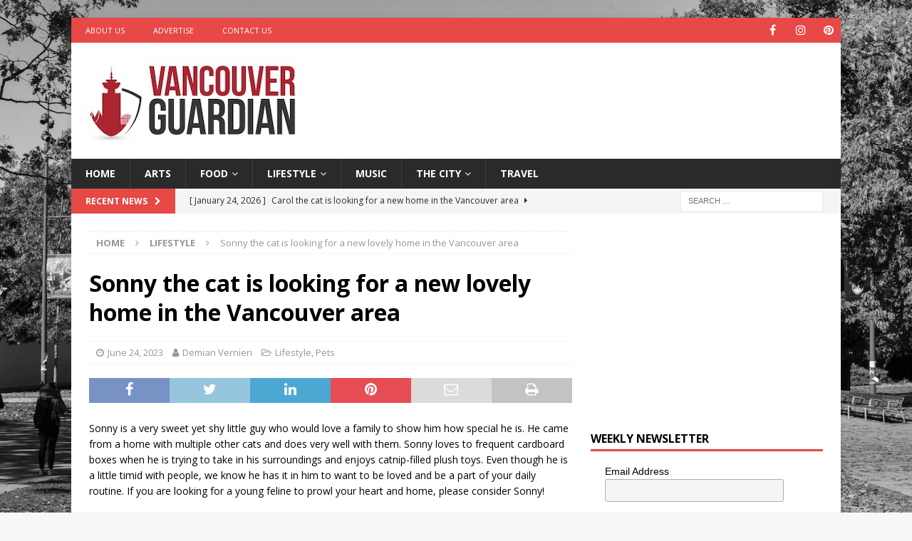

--- FILE ---
content_type: text/html; charset=UTF-8
request_url: https://vancouverguardian.com/vancouver-cat-sonny/
body_size: 89807
content:
<!DOCTYPE html>
<html class="no-js mh-one-sb" lang="en">
<head>
<meta charset="UTF-8">
<meta name="viewport" content="width=device-width, initial-scale=1.0">
<link rel="profile" href="https://gmpg.org/xfn/11" />
<meta name='robots' content='index, follow, max-image-preview:large, max-snippet:-1, max-video-preview:-1' />

	<!-- This site is optimized with the Yoast SEO plugin v26.7 - https://yoast.com/wordpress/plugins/seo/ -->
	<title>Sonny the cat is looking for a lovely home in the Vancouver area</title>
	<meta name="description" content="Sonny is a very sweet yet shy little guy who would love a family to show him how special he is. He does very well with other cats." />
	<link rel="canonical" href="https://vancouverguardian.com/vancouver-cat-sonny/" />
	<meta property="og:locale" content="en_US" />
	<meta property="og:type" content="article" />
	<meta property="og:title" content="Sonny the cat is looking for a lovely home in the Vancouver area" />
	<meta property="og:description" content="Sonny is a very sweet yet shy little guy who would love a family to show him how special he is. He does very well with other cats." />
	<meta property="og:url" content="https://vancouverguardian.com/vancouver-cat-sonny/" />
	<meta property="og:site_name" content="Vancouver Guardian" />
	<meta property="article:published_time" content="2023-06-24T03:33:34+00:00" />
	<meta property="og:image" content="https://vancouverguardian.com/wp-content/uploads/2023/06/3811.jpeg" />
	<meta property="og:image:width" content="678" />
	<meta property="og:image:height" content="381" />
	<meta property="og:image:type" content="image/jpeg" />
	<meta name="author" content="Demian Vernieri" />
	<meta name="twitter:card" content="summary_large_image" />
	<meta name="twitter:label1" content="Written by" />
	<meta name="twitter:data1" content="Demian Vernieri" />
	<meta name="twitter:label2" content="Est. reading time" />
	<meta name="twitter:data2" content="2 minutes" />
	<script type="application/ld+json" class="yoast-schema-graph">{"@context":"https://schema.org","@graph":[{"@type":"Article","@id":"https://vancouverguardian.com/vancouver-cat-sonny/#article","isPartOf":{"@id":"https://vancouverguardian.com/vancouver-cat-sonny/"},"author":{"name":"Demian Vernieri","@id":"https://vancouverguardian.com/#/schema/person/f719362bf3bba8ba207333bf470c7b59"},"headline":"Sonny the cat is looking for a new lovely home in the Vancouver area","datePublished":"2023-06-24T03:33:34+00:00","mainEntityOfPage":{"@id":"https://vancouverguardian.com/vancouver-cat-sonny/"},"wordCount":224,"publisher":{"@id":"https://vancouverguardian.com/#organization"},"image":{"@id":"https://vancouverguardian.com/vancouver-cat-sonny/#primaryimage"},"thumbnailUrl":"https://vancouverguardian.com/wp-content/uploads/2023/06/3811.jpeg","keywords":["adopt a cat","adopt a pet","Cat","pet","Sonny"],"articleSection":["Lifestyle","Pets"],"inLanguage":"en"},{"@type":"WebPage","@id":"https://vancouverguardian.com/vancouver-cat-sonny/","url":"https://vancouverguardian.com/vancouver-cat-sonny/","name":"Sonny the cat is looking for a lovely home in the Vancouver area","isPartOf":{"@id":"https://vancouverguardian.com/#website"},"primaryImageOfPage":{"@id":"https://vancouverguardian.com/vancouver-cat-sonny/#primaryimage"},"image":{"@id":"https://vancouverguardian.com/vancouver-cat-sonny/#primaryimage"},"thumbnailUrl":"https://vancouverguardian.com/wp-content/uploads/2023/06/3811.jpeg","datePublished":"2023-06-24T03:33:34+00:00","description":"Sonny is a very sweet yet shy little guy who would love a family to show him how special he is. He does very well with other cats.","breadcrumb":{"@id":"https://vancouverguardian.com/vancouver-cat-sonny/#breadcrumb"},"inLanguage":"en","potentialAction":[{"@type":"ReadAction","target":["https://vancouverguardian.com/vancouver-cat-sonny/"]}]},{"@type":"ImageObject","inLanguage":"en","@id":"https://vancouverguardian.com/vancouver-cat-sonny/#primaryimage","url":"https://vancouverguardian.com/wp-content/uploads/2023/06/3811.jpeg","contentUrl":"https://vancouverguardian.com/wp-content/uploads/2023/06/3811.jpeg","width":678,"height":381,"caption":"Sonny"},{"@type":"BreadcrumbList","@id":"https://vancouverguardian.com/vancouver-cat-sonny/#breadcrumb","itemListElement":[{"@type":"ListItem","position":1,"name":"Home","item":"https://vancouverguardian.com/"},{"@type":"ListItem","position":2,"name":"Archive","item":"https://vancouverguardian.com/archive/"},{"@type":"ListItem","position":3,"name":"Sonny the cat is looking for a new lovely home in the Vancouver area"}]},{"@type":"WebSite","@id":"https://vancouverguardian.com/#website","url":"https://vancouverguardian.com/","name":"Vancouver Guardian","description":"Arts, Culture and Lifestyle from Vancouver","publisher":{"@id":"https://vancouverguardian.com/#organization"},"potentialAction":[{"@type":"SearchAction","target":{"@type":"EntryPoint","urlTemplate":"https://vancouverguardian.com/?s={search_term_string}"},"query-input":{"@type":"PropertyValueSpecification","valueRequired":true,"valueName":"search_term_string"}}],"inLanguage":"en"},{"@type":"Organization","@id":"https://vancouverguardian.com/#organization","name":"Vancouver Guardian","url":"https://vancouverguardian.com/","logo":{"@type":"ImageObject","inLanguage":"en","@id":"https://vancouverguardian.com/#/schema/logo/image/","url":"https://vancouverguardian.com/wp-content/uploads/2021/06/VancouverGuardian_Logo_FINAL-copy.jpg","contentUrl":"https://vancouverguardian.com/wp-content/uploads/2021/06/VancouverGuardian_Logo_FINAL-copy.jpg","width":300,"height":123,"caption":"Vancouver Guardian"},"image":{"@id":"https://vancouverguardian.com/#/schema/logo/image/"}},{"@type":"Person","@id":"https://vancouverguardian.com/#/schema/person/f719362bf3bba8ba207333bf470c7b59","name":"Demian Vernieri","image":{"@type":"ImageObject","inLanguage":"en","@id":"https://vancouverguardian.com/#/schema/person/image/","url":"https://vancouverguardian.com/wp-content/uploads/2022/12/IMG-20221202-WA0051.jpg","contentUrl":"https://vancouverguardian.com/wp-content/uploads/2022/12/IMG-20221202-WA0051.jpg","caption":"Demian Vernieri"},"description":"Fistle Media - Managing Editor Demian manages our writers and makes sure our content schedule stays in tact. He ensures our guidelines are met and relays information between our teams to help things run smoothly.","sameAs":["https://instagram.com/demian.guardian","www.linkedin.com/in/demian-vernieri"],"url":"https://vancouverguardian.com/author/demian-vernieri/"}]}</script>
	<!-- / Yoast SEO plugin. -->


<link rel='dns-prefetch' href='//fonts.googleapis.com' />
<link rel="alternate" type="application/rss+xml" title="Vancouver Guardian &raquo; Feed" href="https://vancouverguardian.com/feed/" />
<link rel="alternate" title="oEmbed (JSON)" type="application/json+oembed" href="https://vancouverguardian.com/wp-json/oembed/1.0/embed?url=https%3A%2F%2Fvancouverguardian.com%2Fvancouver-cat-sonny%2F" />
<link rel="alternate" title="oEmbed (XML)" type="text/xml+oembed" href="https://vancouverguardian.com/wp-json/oembed/1.0/embed?url=https%3A%2F%2Fvancouverguardian.com%2Fvancouver-cat-sonny%2F&#038;format=xml" />
<style id='wp-img-auto-sizes-contain-inline-css' type='text/css'>
img:is([sizes=auto i],[sizes^="auto," i]){contain-intrinsic-size:3000px 1500px}
/*# sourceURL=wp-img-auto-sizes-contain-inline-css */
</style>
<style id='wp-emoji-styles-inline-css' type='text/css'>

	img.wp-smiley, img.emoji {
		display: inline !important;
		border: none !important;
		box-shadow: none !important;
		height: 1em !important;
		width: 1em !important;
		margin: 0 0.07em !important;
		vertical-align: -0.1em !important;
		background: none !important;
		padding: 0 !important;
	}
/*# sourceURL=wp-emoji-styles-inline-css */
</style>
<style id='wp-block-library-inline-css' type='text/css'>
:root{--wp-block-synced-color:#7a00df;--wp-block-synced-color--rgb:122,0,223;--wp-bound-block-color:var(--wp-block-synced-color);--wp-editor-canvas-background:#ddd;--wp-admin-theme-color:#007cba;--wp-admin-theme-color--rgb:0,124,186;--wp-admin-theme-color-darker-10:#006ba1;--wp-admin-theme-color-darker-10--rgb:0,107,160.5;--wp-admin-theme-color-darker-20:#005a87;--wp-admin-theme-color-darker-20--rgb:0,90,135;--wp-admin-border-width-focus:2px}@media (min-resolution:192dpi){:root{--wp-admin-border-width-focus:1.5px}}.wp-element-button{cursor:pointer}:root .has-very-light-gray-background-color{background-color:#eee}:root .has-very-dark-gray-background-color{background-color:#313131}:root .has-very-light-gray-color{color:#eee}:root .has-very-dark-gray-color{color:#313131}:root .has-vivid-green-cyan-to-vivid-cyan-blue-gradient-background{background:linear-gradient(135deg,#00d084,#0693e3)}:root .has-purple-crush-gradient-background{background:linear-gradient(135deg,#34e2e4,#4721fb 50%,#ab1dfe)}:root .has-hazy-dawn-gradient-background{background:linear-gradient(135deg,#faaca8,#dad0ec)}:root .has-subdued-olive-gradient-background{background:linear-gradient(135deg,#fafae1,#67a671)}:root .has-atomic-cream-gradient-background{background:linear-gradient(135deg,#fdd79a,#004a59)}:root .has-nightshade-gradient-background{background:linear-gradient(135deg,#330968,#31cdcf)}:root .has-midnight-gradient-background{background:linear-gradient(135deg,#020381,#2874fc)}:root{--wp--preset--font-size--normal:16px;--wp--preset--font-size--huge:42px}.has-regular-font-size{font-size:1em}.has-larger-font-size{font-size:2.625em}.has-normal-font-size{font-size:var(--wp--preset--font-size--normal)}.has-huge-font-size{font-size:var(--wp--preset--font-size--huge)}.has-text-align-center{text-align:center}.has-text-align-left{text-align:left}.has-text-align-right{text-align:right}.has-fit-text{white-space:nowrap!important}#end-resizable-editor-section{display:none}.aligncenter{clear:both}.items-justified-left{justify-content:flex-start}.items-justified-center{justify-content:center}.items-justified-right{justify-content:flex-end}.items-justified-space-between{justify-content:space-between}.screen-reader-text{border:0;clip-path:inset(50%);height:1px;margin:-1px;overflow:hidden;padding:0;position:absolute;width:1px;word-wrap:normal!important}.screen-reader-text:focus{background-color:#ddd;clip-path:none;color:#444;display:block;font-size:1em;height:auto;left:5px;line-height:normal;padding:15px 23px 14px;text-decoration:none;top:5px;width:auto;z-index:100000}html :where(.has-border-color){border-style:solid}html :where([style*=border-top-color]){border-top-style:solid}html :where([style*=border-right-color]){border-right-style:solid}html :where([style*=border-bottom-color]){border-bottom-style:solid}html :where([style*=border-left-color]){border-left-style:solid}html :where([style*=border-width]){border-style:solid}html :where([style*=border-top-width]){border-top-style:solid}html :where([style*=border-right-width]){border-right-style:solid}html :where([style*=border-bottom-width]){border-bottom-style:solid}html :where([style*=border-left-width]){border-left-style:solid}html :where(img[class*=wp-image-]){height:auto;max-width:100%}:where(figure){margin:0 0 1em}html :where(.is-position-sticky){--wp-admin--admin-bar--position-offset:var(--wp-admin--admin-bar--height,0px)}@media screen and (max-width:600px){html :where(.is-position-sticky){--wp-admin--admin-bar--position-offset:0px}}

/*# sourceURL=wp-block-library-inline-css */
</style><style id='global-styles-inline-css' type='text/css'>
:root{--wp--preset--aspect-ratio--square: 1;--wp--preset--aspect-ratio--4-3: 4/3;--wp--preset--aspect-ratio--3-4: 3/4;--wp--preset--aspect-ratio--3-2: 3/2;--wp--preset--aspect-ratio--2-3: 2/3;--wp--preset--aspect-ratio--16-9: 16/9;--wp--preset--aspect-ratio--9-16: 9/16;--wp--preset--color--black: #000000;--wp--preset--color--cyan-bluish-gray: #abb8c3;--wp--preset--color--white: #ffffff;--wp--preset--color--pale-pink: #f78da7;--wp--preset--color--vivid-red: #cf2e2e;--wp--preset--color--luminous-vivid-orange: #ff6900;--wp--preset--color--luminous-vivid-amber: #fcb900;--wp--preset--color--light-green-cyan: #7bdcb5;--wp--preset--color--vivid-green-cyan: #00d084;--wp--preset--color--pale-cyan-blue: #8ed1fc;--wp--preset--color--vivid-cyan-blue: #0693e3;--wp--preset--color--vivid-purple: #9b51e0;--wp--preset--gradient--vivid-cyan-blue-to-vivid-purple: linear-gradient(135deg,rgb(6,147,227) 0%,rgb(155,81,224) 100%);--wp--preset--gradient--light-green-cyan-to-vivid-green-cyan: linear-gradient(135deg,rgb(122,220,180) 0%,rgb(0,208,130) 100%);--wp--preset--gradient--luminous-vivid-amber-to-luminous-vivid-orange: linear-gradient(135deg,rgb(252,185,0) 0%,rgb(255,105,0) 100%);--wp--preset--gradient--luminous-vivid-orange-to-vivid-red: linear-gradient(135deg,rgb(255,105,0) 0%,rgb(207,46,46) 100%);--wp--preset--gradient--very-light-gray-to-cyan-bluish-gray: linear-gradient(135deg,rgb(238,238,238) 0%,rgb(169,184,195) 100%);--wp--preset--gradient--cool-to-warm-spectrum: linear-gradient(135deg,rgb(74,234,220) 0%,rgb(151,120,209) 20%,rgb(207,42,186) 40%,rgb(238,44,130) 60%,rgb(251,105,98) 80%,rgb(254,248,76) 100%);--wp--preset--gradient--blush-light-purple: linear-gradient(135deg,rgb(255,206,236) 0%,rgb(152,150,240) 100%);--wp--preset--gradient--blush-bordeaux: linear-gradient(135deg,rgb(254,205,165) 0%,rgb(254,45,45) 50%,rgb(107,0,62) 100%);--wp--preset--gradient--luminous-dusk: linear-gradient(135deg,rgb(255,203,112) 0%,rgb(199,81,192) 50%,rgb(65,88,208) 100%);--wp--preset--gradient--pale-ocean: linear-gradient(135deg,rgb(255,245,203) 0%,rgb(182,227,212) 50%,rgb(51,167,181) 100%);--wp--preset--gradient--electric-grass: linear-gradient(135deg,rgb(202,248,128) 0%,rgb(113,206,126) 100%);--wp--preset--gradient--midnight: linear-gradient(135deg,rgb(2,3,129) 0%,rgb(40,116,252) 100%);--wp--preset--font-size--small: 13px;--wp--preset--font-size--medium: 20px;--wp--preset--font-size--large: 36px;--wp--preset--font-size--x-large: 42px;--wp--preset--spacing--20: 0.44rem;--wp--preset--spacing--30: 0.67rem;--wp--preset--spacing--40: 1rem;--wp--preset--spacing--50: 1.5rem;--wp--preset--spacing--60: 2.25rem;--wp--preset--spacing--70: 3.38rem;--wp--preset--spacing--80: 5.06rem;--wp--preset--shadow--natural: 6px 6px 9px rgba(0, 0, 0, 0.2);--wp--preset--shadow--deep: 12px 12px 50px rgba(0, 0, 0, 0.4);--wp--preset--shadow--sharp: 6px 6px 0px rgba(0, 0, 0, 0.2);--wp--preset--shadow--outlined: 6px 6px 0px -3px rgb(255, 255, 255), 6px 6px rgb(0, 0, 0);--wp--preset--shadow--crisp: 6px 6px 0px rgb(0, 0, 0);}:where(.is-layout-flex){gap: 0.5em;}:where(.is-layout-grid){gap: 0.5em;}body .is-layout-flex{display: flex;}.is-layout-flex{flex-wrap: wrap;align-items: center;}.is-layout-flex > :is(*, div){margin: 0;}body .is-layout-grid{display: grid;}.is-layout-grid > :is(*, div){margin: 0;}:where(.wp-block-columns.is-layout-flex){gap: 2em;}:where(.wp-block-columns.is-layout-grid){gap: 2em;}:where(.wp-block-post-template.is-layout-flex){gap: 1.25em;}:where(.wp-block-post-template.is-layout-grid){gap: 1.25em;}.has-black-color{color: var(--wp--preset--color--black) !important;}.has-cyan-bluish-gray-color{color: var(--wp--preset--color--cyan-bluish-gray) !important;}.has-white-color{color: var(--wp--preset--color--white) !important;}.has-pale-pink-color{color: var(--wp--preset--color--pale-pink) !important;}.has-vivid-red-color{color: var(--wp--preset--color--vivid-red) !important;}.has-luminous-vivid-orange-color{color: var(--wp--preset--color--luminous-vivid-orange) !important;}.has-luminous-vivid-amber-color{color: var(--wp--preset--color--luminous-vivid-amber) !important;}.has-light-green-cyan-color{color: var(--wp--preset--color--light-green-cyan) !important;}.has-vivid-green-cyan-color{color: var(--wp--preset--color--vivid-green-cyan) !important;}.has-pale-cyan-blue-color{color: var(--wp--preset--color--pale-cyan-blue) !important;}.has-vivid-cyan-blue-color{color: var(--wp--preset--color--vivid-cyan-blue) !important;}.has-vivid-purple-color{color: var(--wp--preset--color--vivid-purple) !important;}.has-black-background-color{background-color: var(--wp--preset--color--black) !important;}.has-cyan-bluish-gray-background-color{background-color: var(--wp--preset--color--cyan-bluish-gray) !important;}.has-white-background-color{background-color: var(--wp--preset--color--white) !important;}.has-pale-pink-background-color{background-color: var(--wp--preset--color--pale-pink) !important;}.has-vivid-red-background-color{background-color: var(--wp--preset--color--vivid-red) !important;}.has-luminous-vivid-orange-background-color{background-color: var(--wp--preset--color--luminous-vivid-orange) !important;}.has-luminous-vivid-amber-background-color{background-color: var(--wp--preset--color--luminous-vivid-amber) !important;}.has-light-green-cyan-background-color{background-color: var(--wp--preset--color--light-green-cyan) !important;}.has-vivid-green-cyan-background-color{background-color: var(--wp--preset--color--vivid-green-cyan) !important;}.has-pale-cyan-blue-background-color{background-color: var(--wp--preset--color--pale-cyan-blue) !important;}.has-vivid-cyan-blue-background-color{background-color: var(--wp--preset--color--vivid-cyan-blue) !important;}.has-vivid-purple-background-color{background-color: var(--wp--preset--color--vivid-purple) !important;}.has-black-border-color{border-color: var(--wp--preset--color--black) !important;}.has-cyan-bluish-gray-border-color{border-color: var(--wp--preset--color--cyan-bluish-gray) !important;}.has-white-border-color{border-color: var(--wp--preset--color--white) !important;}.has-pale-pink-border-color{border-color: var(--wp--preset--color--pale-pink) !important;}.has-vivid-red-border-color{border-color: var(--wp--preset--color--vivid-red) !important;}.has-luminous-vivid-orange-border-color{border-color: var(--wp--preset--color--luminous-vivid-orange) !important;}.has-luminous-vivid-amber-border-color{border-color: var(--wp--preset--color--luminous-vivid-amber) !important;}.has-light-green-cyan-border-color{border-color: var(--wp--preset--color--light-green-cyan) !important;}.has-vivid-green-cyan-border-color{border-color: var(--wp--preset--color--vivid-green-cyan) !important;}.has-pale-cyan-blue-border-color{border-color: var(--wp--preset--color--pale-cyan-blue) !important;}.has-vivid-cyan-blue-border-color{border-color: var(--wp--preset--color--vivid-cyan-blue) !important;}.has-vivid-purple-border-color{border-color: var(--wp--preset--color--vivid-purple) !important;}.has-vivid-cyan-blue-to-vivid-purple-gradient-background{background: var(--wp--preset--gradient--vivid-cyan-blue-to-vivid-purple) !important;}.has-light-green-cyan-to-vivid-green-cyan-gradient-background{background: var(--wp--preset--gradient--light-green-cyan-to-vivid-green-cyan) !important;}.has-luminous-vivid-amber-to-luminous-vivid-orange-gradient-background{background: var(--wp--preset--gradient--luminous-vivid-amber-to-luminous-vivid-orange) !important;}.has-luminous-vivid-orange-to-vivid-red-gradient-background{background: var(--wp--preset--gradient--luminous-vivid-orange-to-vivid-red) !important;}.has-very-light-gray-to-cyan-bluish-gray-gradient-background{background: var(--wp--preset--gradient--very-light-gray-to-cyan-bluish-gray) !important;}.has-cool-to-warm-spectrum-gradient-background{background: var(--wp--preset--gradient--cool-to-warm-spectrum) !important;}.has-blush-light-purple-gradient-background{background: var(--wp--preset--gradient--blush-light-purple) !important;}.has-blush-bordeaux-gradient-background{background: var(--wp--preset--gradient--blush-bordeaux) !important;}.has-luminous-dusk-gradient-background{background: var(--wp--preset--gradient--luminous-dusk) !important;}.has-pale-ocean-gradient-background{background: var(--wp--preset--gradient--pale-ocean) !important;}.has-electric-grass-gradient-background{background: var(--wp--preset--gradient--electric-grass) !important;}.has-midnight-gradient-background{background: var(--wp--preset--gradient--midnight) !important;}.has-small-font-size{font-size: var(--wp--preset--font-size--small) !important;}.has-medium-font-size{font-size: var(--wp--preset--font-size--medium) !important;}.has-large-font-size{font-size: var(--wp--preset--font-size--large) !important;}.has-x-large-font-size{font-size: var(--wp--preset--font-size--x-large) !important;}
/*# sourceURL=global-styles-inline-css */
</style>

<style id='classic-theme-styles-inline-css' type='text/css'>
/*! This file is auto-generated */
.wp-block-button__link{color:#fff;background-color:#32373c;border-radius:9999px;box-shadow:none;text-decoration:none;padding:calc(.667em + 2px) calc(1.333em + 2px);font-size:1.125em}.wp-block-file__button{background:#32373c;color:#fff;text-decoration:none}
/*# sourceURL=/wp-includes/css/classic-themes.min.css */
</style>
<link rel='stylesheet' id='dashicons-css' href='https://vancouverguardian.com/wp-includes/css/dashicons.min.css?ver=6.9' type='text/css' media='all' />
<link rel='stylesheet' id='admin-bar-css' href='https://vancouverguardian.com/wp-includes/css/admin-bar.min.css?ver=6.9' type='text/css' media='all' />
<style id='admin-bar-inline-css' type='text/css'>

    /* Hide CanvasJS credits for P404 charts specifically */
    #p404RedirectChart .canvasjs-chart-credit {
        display: none !important;
    }
    
    #p404RedirectChart canvas {
        border-radius: 6px;
    }

    .p404-redirect-adminbar-weekly-title {
        font-weight: bold;
        font-size: 14px;
        color: #fff;
        margin-bottom: 6px;
    }

    #wpadminbar #wp-admin-bar-p404_free_top_button .ab-icon:before {
        content: "\f103";
        color: #dc3545;
        top: 3px;
    }
    
    #wp-admin-bar-p404_free_top_button .ab-item {
        min-width: 80px !important;
        padding: 0px !important;
    }
    
    /* Ensure proper positioning and z-index for P404 dropdown */
    .p404-redirect-adminbar-dropdown-wrap { 
        min-width: 0; 
        padding: 0;
        position: static !important;
    }
    
    #wpadminbar #wp-admin-bar-p404_free_top_button_dropdown {
        position: static !important;
    }
    
    #wpadminbar #wp-admin-bar-p404_free_top_button_dropdown .ab-item {
        padding: 0 !important;
        margin: 0 !important;
    }
    
    .p404-redirect-dropdown-container {
        min-width: 340px;
        padding: 18px 18px 12px 18px;
        background: #23282d !important;
        color: #fff;
        border-radius: 12px;
        box-shadow: 0 8px 32px rgba(0,0,0,0.25);
        margin-top: 10px;
        position: relative !important;
        z-index: 999999 !important;
        display: block !important;
        border: 1px solid #444;
    }
    
    /* Ensure P404 dropdown appears on hover */
    #wpadminbar #wp-admin-bar-p404_free_top_button .p404-redirect-dropdown-container { 
        display: none !important;
    }
    
    #wpadminbar #wp-admin-bar-p404_free_top_button:hover .p404-redirect-dropdown-container { 
        display: block !important;
    }
    
    #wpadminbar #wp-admin-bar-p404_free_top_button:hover #wp-admin-bar-p404_free_top_button_dropdown .p404-redirect-dropdown-container {
        display: block !important;
    }
    
    .p404-redirect-card {
        background: #2c3338;
        border-radius: 8px;
        padding: 18px 18px 12px 18px;
        box-shadow: 0 2px 8px rgba(0,0,0,0.07);
        display: flex;
        flex-direction: column;
        align-items: flex-start;
        border: 1px solid #444;
    }
    
    .p404-redirect-btn {
        display: inline-block;
        background: #dc3545;
        color: #fff !important;
        font-weight: bold;
        padding: 5px 22px;
        border-radius: 8px;
        text-decoration: none;
        font-size: 17px;
        transition: background 0.2s, box-shadow 0.2s;
        margin-top: 8px;
        box-shadow: 0 2px 8px rgba(220,53,69,0.15);
        text-align: center;
        line-height: 1.6;
    }
    
    .p404-redirect-btn:hover {
        background: #c82333;
        color: #fff !important;
        box-shadow: 0 4px 16px rgba(220,53,69,0.25);
    }
    
    /* Prevent conflicts with other admin bar dropdowns */
    #wpadminbar .ab-top-menu > li:hover > .ab-item,
    #wpadminbar .ab-top-menu > li.hover > .ab-item {
        z-index: auto;
    }
    
    #wpadminbar #wp-admin-bar-p404_free_top_button:hover > .ab-item {
        z-index: 999998 !important;
    }
    
/*# sourceURL=admin-bar-inline-css */
</style>
<link rel='stylesheet' id='ppress-frontend-css' href='https://vancouverguardian.com/wp-content/plugins/wp-user-avatar/assets/css/frontend.min.css?ver=4.16.8' type='text/css' media='all' />
<link rel='stylesheet' id='ppress-flatpickr-css' href='https://vancouverguardian.com/wp-content/plugins/wp-user-avatar/assets/flatpickr/flatpickr.min.css?ver=4.16.8' type='text/css' media='all' />
<link rel='stylesheet' id='ppress-select2-css' href='https://vancouverguardian.com/wp-content/plugins/wp-user-avatar/assets/select2/select2.min.css?ver=6.9' type='text/css' media='all' />
<link rel='stylesheet' id='mh-magazine-css' href='https://vancouverguardian.com/wp-content/themes/mh-magazine/style.css?ver=3.9.9' type='text/css' media='all' />
<link rel='stylesheet' id='mh-font-awesome-css' href='https://vancouverguardian.com/wp-content/themes/mh-magazine/includes/font-awesome.min.css' type='text/css' media='all' />
<link rel='stylesheet' id='mh-google-fonts-css' href='https://fonts.googleapis.com/css?family=Open+Sans:300,400,400italic,600,700' type='text/css' media='all' />
<script type="text/javascript" src="https://vancouverguardian.com/wp-includes/js/jquery/jquery.min.js?ver=3.7.1" id="jquery-core-js"></script>
<script type="text/javascript" src="https://vancouverguardian.com/wp-includes/js/jquery/jquery-migrate.min.js?ver=3.4.1" id="jquery-migrate-js"></script>
<script type="text/javascript" src="https://vancouverguardian.com/wp-content/plugins/wp-user-avatar/assets/flatpickr/flatpickr.min.js?ver=4.16.8" id="ppress-flatpickr-js"></script>
<script type="text/javascript" src="https://vancouverguardian.com/wp-content/plugins/wp-user-avatar/assets/select2/select2.min.js?ver=4.16.8" id="ppress-select2-js"></script>
<script type="text/javascript" src="https://vancouverguardian.com/wp-content/themes/mh-magazine/js/scripts.js?ver=3.9.9" id="mh-scripts-js"></script>
<link rel="https://api.w.org/" href="https://vancouverguardian.com/wp-json/" /><link rel="alternate" title="JSON" type="application/json" href="https://vancouverguardian.com/wp-json/wp/v2/posts/6361" /><link rel="EditURI" type="application/rsd+xml" title="RSD" href="https://vancouverguardian.com/xmlrpc.php?rsd" />
<meta name="generator" content="WordPress 6.9" />
<link rel='shortlink' href='https://vancouverguardian.com/?p=6361' />
<script async src="https://pagead2.googlesyndication.com/pagead/js/adsbygoogle.js?client=ca-pub-7064642994917100"
     crossorigin="anonymous"></script>

<!-- Google Tag Manager -->
<script>(function(w,d,s,l,i){w[l]=w[l]||[];w[l].push({'gtm.start':
new Date().getTime(),event:'gtm.js'});var f=d.getElementsByTagName(s)[0],
j=d.createElement(s),dl=l!='dataLayer'?'&l='+l:'';j.async=true;j.src=
'https://www.googletagmanager.com/gtm.js?id='+i+dl;f.parentNode.insertBefore(j,f);
})(window,document,'script','dataLayer','GTM-MJ4KKTT');</script>
<!-- End Google Tag Manager -->

<meta name="google-site-verification" content="jMbzH8FuweF-RJKNQwx7lQhRwOwgaHEzJzTgHwIkhKI" /><!--[if lt IE 9]>
<script src="https://vancouverguardian.com/wp-content/themes/mh-magazine/js/css3-mediaqueries.js"></script>
<![endif]-->
<style type="text/css" id="custom-background-css">
body.custom-background { background-image: url("https://vancouverguardian.com/wp-content/uploads/2021/06/Vancouver.jpg"); background-position: left top; background-size: cover; background-repeat: no-repeat; background-attachment: fixed; }
</style>
	<link rel="icon" href="https://vancouverguardian.com/wp-content/uploads/2021/06/cropped-Favicon2-32x32.jpg" sizes="32x32" />
<link rel="icon" href="https://vancouverguardian.com/wp-content/uploads/2021/06/cropped-Favicon2-192x192.jpg" sizes="192x192" />
<link rel="apple-touch-icon" href="https://vancouverguardian.com/wp-content/uploads/2021/06/cropped-Favicon2-180x180.jpg" />
<meta name="msapplication-TileImage" content="https://vancouverguardian.com/wp-content/uploads/2021/06/cropped-Favicon2-270x270.jpg" />
</head>
<body data-rsssl=1 id="mh-mobile" class="wp-singular post-template-default single single-post postid-6361 single-format-standard custom-background wp-custom-logo wp-theme-mh-magazine mh-boxed-layout mh-right-sb mh-loop-layout1 mh-widget-layout1" itemscope="itemscope" itemtype="https://schema.org/WebPage">
<div class="mh-container mh-container-outer">
<div class="mh-header-nav-mobile clearfix"></div>
	<div class="mh-preheader">
    	<div class="mh-container mh-container-inner mh-row clearfix">
							<div class="mh-header-bar-content mh-header-bar-top-left mh-col-2-3 clearfix">
											<nav class="mh-navigation mh-header-nav mh-header-nav-top clearfix" itemscope="itemscope" itemtype="https://schema.org/SiteNavigationElement">
							<div class="menu-top-left-menu-container"><ul id="menu-top-left-menu" class="menu"><li id="menu-item-43" class="menu-item menu-item-type-post_type menu-item-object-page menu-item-43"><a href="https://vancouverguardian.com/about-vancouver-guardian/">About Us</a></li>
<li id="menu-item-44" class="menu-item menu-item-type-post_type menu-item-object-page menu-item-44"><a href="https://vancouverguardian.com/advertise-on-vancouver-guardian/">Advertise</a></li>
<li id="menu-item-45" class="menu-item menu-item-type-post_type menu-item-object-page menu-item-45"><a href="https://vancouverguardian.com/contact-vancouver-guardian/">Contact Us</a></li>
</ul></div>						</nav>
									</div>
										<div class="mh-header-bar-content mh-header-bar-top-right mh-col-1-3 clearfix">
											<nav class="mh-social-icons mh-social-nav mh-social-nav-top clearfix" itemscope="itemscope" itemtype="https://schema.org/SiteNavigationElement">
							<div class="menu-social-icons-menu-container"><ul id="menu-social-icons-menu" class="menu"><li id="menu-item-40" class="menu-item menu-item-type-custom menu-item-object-custom menu-item-40"><a href="https://facebook.com/vancouverguard"><i class="fa fa-mh-social"></i><span class="screen-reader-text">Facebook</span></a></li>
<li id="menu-item-42" class="menu-item menu-item-type-custom menu-item-object-custom menu-item-42"><a href="https://instagram.com/vancouverguardian"><i class="fa fa-mh-social"></i><span class="screen-reader-text">Instagram</span></a></li>
<li id="menu-item-714" class="menu-item menu-item-type-custom menu-item-object-custom menu-item-714"><a href="https://www.pinterest.com/vancouverguardian"><i class="fa fa-mh-social"></i><span class="screen-reader-text">Pinterest</span></a></li>
</ul></div>						</nav>
									</div>
					</div>
	</div>
<header class="mh-header" itemscope="itemscope" itemtype="https://schema.org/WPHeader">
	<div class="mh-container mh-container-inner clearfix">
		<div class="mh-custom-header clearfix">
<div class="mh-header-columns mh-row clearfix">
<div class="mh-col-1-3 mh-site-identity">
<div class="mh-site-logo" role="banner" itemscope="itemscope" itemtype="https://schema.org/Brand">
<a href="https://vancouverguardian.com/" class="custom-logo-link" rel="home"><img width="300" height="123" src="https://vancouverguardian.com/wp-content/uploads/2021/06/VancouverGuardian_Logo_FINAL-copy.jpg" class="custom-logo" alt="Vancouver Guardian" decoding="async" /></a></div>
</div>
<aside class="mh-col-2-3 mh-header-widget-2">
<div id="custom_html-8" class="widget_text mh-widget mh-header-2 widget_custom_html"><div class="textwidget custom-html-widget"><script async src="https://pagead2.googlesyndication.com/pagead/js/adsbygoogle.js?client=ca-pub-7064642994917100"
     crossorigin="anonymous"></script>
<!-- VG-Leaderboard-Home -->
<ins class="adsbygoogle"
     style="display:inline-block;width:728px;height:90px"
     data-ad-client="ca-pub-7064642994917100"
     data-ad-slot="6958366491"></ins>
<script>
     (adsbygoogle = window.adsbygoogle || []).push({});
</script></div></div></aside>
</div>
</div>
	</div>
	<div class="mh-main-nav-wrap">
		<nav class="mh-navigation mh-main-nav mh-container mh-container-inner clearfix" itemscope="itemscope" itemtype="https://schema.org/SiteNavigationElement">
			<div class="menu-navigation-container"><ul id="menu-navigation" class="menu"><li id="menu-item-37" class="menu-item menu-item-type-post_type menu-item-object-page menu-item-home menu-item-37"><a href="https://vancouverguardian.com/">Home</a></li>
<li id="menu-item-46" class="menu-item menu-item-type-taxonomy menu-item-object-category menu-item-46"><a href="https://vancouverguardian.com/category/arts/">Arts</a></li>
<li id="menu-item-47" class="menu-item menu-item-type-taxonomy menu-item-object-category menu-item-has-children menu-item-47"><a href="https://vancouverguardian.com/category/food/">Food</a>
<ul class="sub-menu">
	<li id="menu-item-48" class="menu-item menu-item-type-taxonomy menu-item-object-category menu-item-48"><a href="https://vancouverguardian.com/category/food/recipes/">Recipes</a></li>
</ul>
</li>
<li id="menu-item-49" class="menu-item menu-item-type-taxonomy menu-item-object-category current-post-ancestor current-menu-parent current-post-parent menu-item-has-children menu-item-49"><a href="https://vancouverguardian.com/category/lifestyle/">Lifestyle</a>
<ul class="sub-menu">
	<li id="menu-item-715" class="menu-item menu-item-type-taxonomy menu-item-object-category menu-item-715"><a href="https://vancouverguardian.com/category/lifestyle/comedy/">Comedy</a></li>
	<li id="menu-item-50" class="menu-item menu-item-type-taxonomy menu-item-object-category current-post-ancestor current-menu-parent current-post-parent menu-item-50"><a href="https://vancouverguardian.com/category/lifestyle/pets/">Pets</a></li>
</ul>
</li>
<li id="menu-item-51" class="menu-item menu-item-type-taxonomy menu-item-object-category menu-item-51"><a href="https://vancouverguardian.com/category/music/">Music</a></li>
<li id="menu-item-52" class="menu-item menu-item-type-taxonomy menu-item-object-category menu-item-has-children menu-item-52"><a href="https://vancouverguardian.com/category/thecity/">The City</a>
<ul class="sub-menu">
	<li id="menu-item-53" class="menu-item menu-item-type-taxonomy menu-item-object-category menu-item-53"><a href="https://vancouverguardian.com/category/thecity/business/">Business</a></li>
	<li id="menu-item-54" class="menu-item menu-item-type-taxonomy menu-item-object-category menu-item-54"><a href="https://vancouverguardian.com/category/thecity/charity/">Charity</a></li>
	<li id="menu-item-55" class="menu-item menu-item-type-taxonomy menu-item-object-category menu-item-55"><a href="https://vancouverguardian.com/category/thecity/history/">History</a></li>
</ul>
</li>
<li id="menu-item-56" class="menu-item menu-item-type-taxonomy menu-item-object-category menu-item-56"><a href="https://vancouverguardian.com/category/travel/">Travel</a></li>
</ul></div>		</nav>
	</div>
	</header>
	<div class="mh-subheader">
		<div class="mh-container mh-container-inner mh-row clearfix">
							<div class="mh-header-bar-content mh-header-bar-bottom-left mh-col-2-3 clearfix">
											<div class="mh-header-ticker mh-header-ticker-bottom">
							<div class="mh-ticker-bottom">
			<div class="mh-ticker-title mh-ticker-title-bottom">
			Recent News<i class="fa fa-chevron-right"></i>		</div>
		<div class="mh-ticker-content mh-ticker-content-bottom">
		<ul id="mh-ticker-loop-bottom">				<li class="mh-ticker-item mh-ticker-item-bottom">
					<a href="https://vancouverguardian.com/vancouver-cat-carol/" title="Carol the cat is looking for a new home in the Vancouver area">
						<span class="mh-ticker-item-date mh-ticker-item-date-bottom">
                        	[ January 24, 2026 ]                        </span>
						<span class="mh-ticker-item-title mh-ticker-item-title-bottom">
							Carol the cat is looking for a new home in the Vancouver area						</span>
													<span class="mh-ticker-item-cat mh-ticker-item-cat-bottom">
								<i class="fa fa-caret-right"></i>
																Lifestyle							</span>
											</a>
				</li>				<li class="mh-ticker-item mh-ticker-item-bottom">
					<a href="https://vancouverguardian.com/vancouver-music-54-40/" title="Five Minutes With: Vancouver Rock Band 54-40">
						<span class="mh-ticker-item-date mh-ticker-item-date-bottom">
                        	[ January 23, 2026 ]                        </span>
						<span class="mh-ticker-item-title mh-ticker-item-title-bottom">
							Five Minutes With: Vancouver Rock Band 54-40						</span>
													<span class="mh-ticker-item-cat mh-ticker-item-cat-bottom">
								<i class="fa fa-caret-right"></i>
																Music							</span>
											</a>
				</li>				<li class="mh-ticker-item mh-ticker-item-bottom">
					<a href="https://vancouverguardian.com/burdy-food-truck-finds-new-brick-and-mortar-home-in-granville-island/" title="Burdy Food Truck Finds New Home in Granville Island">
						<span class="mh-ticker-item-date mh-ticker-item-date-bottom">
                        	[ January 22, 2026 ]                        </span>
						<span class="mh-ticker-item-title mh-ticker-item-title-bottom">
							Burdy Food Truck Finds New Home in Granville Island						</span>
													<span class="mh-ticker-item-cat mh-ticker-item-cat-bottom">
								<i class="fa fa-caret-right"></i>
																Food							</span>
											</a>
				</li>				<li class="mh-ticker-item mh-ticker-item-bottom">
					<a href="https://vancouverguardian.com/vancouver-comedian-ernie-hart/" title="Tragedy Plus Time: Vancouver Comedian Ernie Hart">
						<span class="mh-ticker-item-date mh-ticker-item-date-bottom">
                        	[ January 22, 2026 ]                        </span>
						<span class="mh-ticker-item-title mh-ticker-item-title-bottom">
							Tragedy Plus Time: Vancouver Comedian Ernie Hart						</span>
													<span class="mh-ticker-item-cat mh-ticker-item-cat-bottom">
								<i class="fa fa-caret-right"></i>
																Comedy							</span>
											</a>
				</li>				<li class="mh-ticker-item mh-ticker-item-bottom">
					<a href="https://vancouverguardian.com/vancouver-artist-jen-oleksiuk/" title="“A Day in the Life” with: Vancouver Performing Artist Jen Oleksiuk">
						<span class="mh-ticker-item-date mh-ticker-item-date-bottom">
                        	[ January 21, 2026 ]                        </span>
						<span class="mh-ticker-item-title mh-ticker-item-title-bottom">
							“A Day in the Life” with: Vancouver Performing Artist Jen Oleksiuk						</span>
													<span class="mh-ticker-item-cat mh-ticker-item-cat-bottom">
								<i class="fa fa-caret-right"></i>
																Arts							</span>
											</a>
				</li>		</ul>
	</div>
</div>						</div>
									</div>
										<div class="mh-header-bar-content mh-header-bar-bottom-right mh-col-1-3 clearfix">
											<aside class="mh-header-search mh-header-search-bottom">
							<form role="search" method="get" class="search-form" action="https://vancouverguardian.com/">
				<label>
					<span class="screen-reader-text">Search for:</span>
					<input type="search" class="search-field" placeholder="Search &hellip;" value="" name="s" />
				</label>
				<input type="submit" class="search-submit" value="Search" />
			</form>						</aside>
									</div>
					</div>
	</div>
<div class="mh-wrapper clearfix">
	<div class="mh-main clearfix">
		<div id="main-content" class="mh-content" role="main" itemprop="mainContentOfPage"><nav class="mh-breadcrumb" itemscope itemtype="http://schema.org/BreadcrumbList"><span itemprop="itemListElement" itemscope itemtype="http://schema.org/ListItem"><a href="https://vancouverguardian.com" itemprop="item"><span itemprop="name">Home</span></a><meta itemprop="position" content="1" /></span><span class="mh-breadcrumb-delimiter"><i class="fa fa-angle-right"></i></span><span itemprop="itemListElement" itemscope itemtype="http://schema.org/ListItem"><a href="https://vancouverguardian.com/category/lifestyle/" itemprop="item"><span itemprop="name">Lifestyle</span></a><meta itemprop="position" content="2" /></span><span class="mh-breadcrumb-delimiter"><i class="fa fa-angle-right"></i></span>Sonny the cat is looking for a new lovely home in the Vancouver area</nav>
<article id="post-6361" class="post-6361 post type-post status-publish format-standard has-post-thumbnail hentry category-lifestyle category-pets tag-adopt-a-cat tag-adopt-a-pet tag-cat tag-pet tag-sonny">
	<header class="entry-header clearfix"><h1 class="entry-title">Sonny the cat is looking for a new lovely home in the Vancouver area</h1><div class="mh-meta entry-meta">
<span class="entry-meta-date updated"><i class="fa fa-clock-o"></i><a href="https://vancouverguardian.com/2023/06/">June 24, 2023</a></span>
<span class="entry-meta-author author vcard"><i class="fa fa-user"></i><a class="fn" href="https://vancouverguardian.com/author/demian-vernieri/">Demian Vernieri</a></span>
<span class="entry-meta-categories"><i class="fa fa-folder-open-o"></i><a href="https://vancouverguardian.com/category/lifestyle/" rel="category tag">Lifestyle</a>, <a href="https://vancouverguardian.com/category/lifestyle/pets/" rel="category tag">Pets</a></span>
</div>
	</header>
		<div class="entry-content clearfix"><div class="mh-social-top">
<div class="mh-share-buttons clearfix">
	<a class="mh-facebook" href="#" onclick="window.open('https://www.facebook.com/sharer.php?u=https%3A%2F%2Fvancouverguardian.com%2Fvancouver-cat-sonny%2F&t=Sonny+the+cat+is+looking+for+a+new+lovely+home+in+the+Vancouver+area', 'facebookShare', 'width=626,height=436'); return false;" title="Share on Facebook">
		<span class="mh-share-button"><i class="fa fa-facebook"></i></span>
	</a>
	<a class="mh-twitter" href="#" onclick="window.open('https://twitter.com/share?text=Sonny+the+cat+is+looking+for+a+new+lovely+home+in+the+Vancouver+area:&url=https%3A%2F%2Fvancouverguardian.com%2Fvancouver-cat-sonny%2F', 'twitterShare', 'width=626,height=436'); return false;" title="Tweet This Post">
		<span class="mh-share-button"><i class="fa fa-twitter"></i></span>
	</a>
	<a class="mh-linkedin" href="#" onclick="window.open('https://www.linkedin.com/shareArticle?mini=true&url=https%3A%2F%2Fvancouverguardian.com%2Fvancouver-cat-sonny%2F&source=', 'linkedinShare', 'width=626,height=436'); return false;" title="Share on LinkedIn">
		<span class="mh-share-button"><i class="fa fa-linkedin"></i></span>
	</a>
	<a class="mh-pinterest" href="#" onclick="window.open('https://pinterest.com/pin/create/button/?url=https%3A%2F%2Fvancouverguardian.com%2Fvancouver-cat-sonny%2F&media=https://vancouverguardian.com/wp-content/uploads/2023/06/3811.jpeg&description=Sonny+the+cat+is+looking+for+a+new+lovely+home+in+the+Vancouver+area', 'pinterestShare', 'width=750,height=350'); return false;" title="Pin This Post">
		<span class="mh-share-button"><i class="fa fa-pinterest"></i></span>
	</a>
	<a class="mh-email" href="mailto:?subject=Sonny%20the%20cat%20is%20looking%20for%20a%20new%20lovely%20home%20in%20the%20Vancouver%20area&amp;body=https%3A%2F%2Fvancouverguardian.com%2Fvancouver-cat-sonny%2F" title="Send this article to a friend" target="_blank">
		<span class="mh-share-button"><i class="fa fa-envelope-o"></i></span>
	</a>
	<a class="mh-print" href="javascript:window.print()" title="Print this article">
		<span class="mh-share-button"><i class="fa fa-print"></i></span>
	</a>
</div></div>
<p>Sonny is a very sweet yet shy little guy who would love a family to show him how special he is. He came from a home with multiple other cats and does very well with them. Sonny loves to frequent cardboard boxes when he is trying to take in his surroundings and enjoys catnip-filled plush toys. Even though he is a little timid with people, we know he has it in him to want to be loved and be a part of your daily routine. If you are looking for a young feline to prowl your heart and home, please consider Sonny!</p>
<p><img fetchpriority="high" decoding="async" class="alignnone size-full wp-image-6363" src="https://vancouverguardian.com/wp-content/uploads/2023/06/527478-6490d5839d3fe.jpeg" alt="Sonny" width="678" height="701" srcset="https://vancouverguardian.com/wp-content/uploads/2023/06/527478-6490d5839d3fe.jpeg 678w, https://vancouverguardian.com/wp-content/uploads/2023/06/527478-6490d5839d3fe-290x300.jpeg 290w" sizes="(max-width: 678px) 100vw, 678px" /></p>
<h2>Sonny</h2>
<p><strong>Age:</strong> 1 year old</p>
<p><strong>Breed:</strong> Domestic Short Hair</p>
<p><strong>Colour:</strong> Brown Tabby / White</p>
<p><strong>Weight:</strong> 3.75 kg</p>
<p><strong>Sex:</strong> Male</p>
<p><strong>Location:</strong><strong> </strong><span class="bold"><a class="external" href="https://adopt.spca.bc.ca/pets/244692/?from_search=true#" rel="nofollow" data-toggle="modal" data-target="_blank">Vancouver Branch</a></span></p>
<p>&nbsp;</p>
<p>If you believe you can provide a furever home to this cute pet, please fill out an application through the SPCA <a class="external" href="https://spca.bc.ca/adoption/how-to-adopt/" target="_blank" rel="noopener nofollow">website</a> today!</p>
<p>&nbsp;</p>
<p><strong>About this column:</strong></p>
<p>Each week we feature animals available for adoption from local shelters in the Vancouver area with the hopes that our readers will assist in finding good homes for them. If you, or someone you know, has the resources to take care of one of these animals, please do get in touch with the appropriate shelter via the links provided.</p>
<p>&nbsp;</p>
<p>&nbsp;</p>
<div class="mh-social-bottom">
<div class="mh-share-buttons clearfix">
	<a class="mh-facebook" href="#" onclick="window.open('https://www.facebook.com/sharer.php?u=https%3A%2F%2Fvancouverguardian.com%2Fvancouver-cat-sonny%2F&t=Sonny+the+cat+is+looking+for+a+new+lovely+home+in+the+Vancouver+area', 'facebookShare', 'width=626,height=436'); return false;" title="Share on Facebook">
		<span class="mh-share-button"><i class="fa fa-facebook"></i></span>
	</a>
	<a class="mh-twitter" href="#" onclick="window.open('https://twitter.com/share?text=Sonny+the+cat+is+looking+for+a+new+lovely+home+in+the+Vancouver+area:&url=https%3A%2F%2Fvancouverguardian.com%2Fvancouver-cat-sonny%2F', 'twitterShare', 'width=626,height=436'); return false;" title="Tweet This Post">
		<span class="mh-share-button"><i class="fa fa-twitter"></i></span>
	</a>
	<a class="mh-linkedin" href="#" onclick="window.open('https://www.linkedin.com/shareArticle?mini=true&url=https%3A%2F%2Fvancouverguardian.com%2Fvancouver-cat-sonny%2F&source=', 'linkedinShare', 'width=626,height=436'); return false;" title="Share on LinkedIn">
		<span class="mh-share-button"><i class="fa fa-linkedin"></i></span>
	</a>
	<a class="mh-pinterest" href="#" onclick="window.open('https://pinterest.com/pin/create/button/?url=https%3A%2F%2Fvancouverguardian.com%2Fvancouver-cat-sonny%2F&media=https://vancouverguardian.com/wp-content/uploads/2023/06/3811.jpeg&description=Sonny+the+cat+is+looking+for+a+new+lovely+home+in+the+Vancouver+area', 'pinterestShare', 'width=750,height=350'); return false;" title="Pin This Post">
		<span class="mh-share-button"><i class="fa fa-pinterest"></i></span>
	</a>
	<a class="mh-email" href="mailto:?subject=Sonny%20the%20cat%20is%20looking%20for%20a%20new%20lovely%20home%20in%20the%20Vancouver%20area&amp;body=https%3A%2F%2Fvancouverguardian.com%2Fvancouver-cat-sonny%2F" title="Send this article to a friend" target="_blank">
		<span class="mh-share-button"><i class="fa fa-envelope-o"></i></span>
	</a>
	<a class="mh-print" href="javascript:window.print()" title="Print this article">
		<span class="mh-share-button"><i class="fa fa-print"></i></span>
	</a>
</div></div>
	</div><div class="entry-tags clearfix"><i class="fa fa-tag"></i><ul><li><a href="https://vancouverguardian.com/tag/adopt-a-cat/" rel="tag">adopt a cat</a></li><li><a href="https://vancouverguardian.com/tag/adopt-a-pet/" rel="tag">adopt a pet</a></li><li><a href="https://vancouverguardian.com/tag/cat/" rel="tag">Cat</a></li><li><a href="https://vancouverguardian.com/tag/pet/" rel="tag">pet</a></li><li><a href="https://vancouverguardian.com/tag/sonny/" rel="tag">Sonny</a></li></ul></div><div id="custom_html-9" class="widget_text mh-widget mh-posts-2 widget_custom_html"><div class="textwidget custom-html-widget"><!-- Flipp Desktop/Tablet Anchor Tag admysys.com-->
<div id="flipp-ux-slot-mx9whv3">
<div class="flipp-ux-header" style="display: none">
<h3>Featured Local Savings</h3>
</div>
</div></div></div><div id="custom_html-10" class="widget_text mh-widget mh-posts-2 widget_custom_html"><div class="textwidget custom-html-widget"><!-- Flipp Controller Tag-->
<script async
src="https://cdn-gateflipp.flippback.com/tag/js/flipptag.js?site_id=1193968"></script>
<script>
window.flippxp = window.flippxp || {run: []};
if (document.documentElement.clientWidth < 500) {
  window.flippxp.run.push(function() {
     window.flippxp.registerSlot("#flipp-ux-slot-bd7wmc5", "Toronto_Guardian", 1193968, [ 263234 ], {userKey: "#PUB_USER_KEY"});
  });
} else {
  window.flippxp.run.push(function() {
     window.flippxp.registerSlot("#flipp-ux-slot-mx9whv3", "Toronto_Guardian", 1193968, [ 263235 ], {userKey: "#PUB_USER_KEY"});
  });
}
</script></div></div><div id="custom_html-11" class="widget_text mh-widget mh-posts-2 widget_custom_html"><div class="textwidget custom-html-widget"><!-- Flipp Mobile Anchor Tag admysys.com-->
<div id="flipp-ux-slot-bd7wmc5">
<div class="flipp-ux-header" style="display: none">
<h3>Featured Local Savings</h3>
</div>
</div> </div></div></article><div class="mh-author-box clearfix">
	<figure class="mh-author-box-avatar">
		<img data-del="avatar" src='https://vancouverguardian.com/wp-content/uploads/2022/12/IMG-20221202-WA0051.jpg' class='avatar pp-user-avatar avatar-125 photo ' height='125' width='125'/>	</figure>
	<div class="mh-author-box-header">
		<span class="mh-author-box-name">
			About Demian Vernieri		</span>
					<span class="mh-author-box-postcount">
				<a href="https://vancouverguardian.com/author/demian-vernieri/" title="More articles written by Demian Vernieri'">
					759 Articles				</a>
			</span>
			</div>
			<div class="mh-author-box-bio">
			Fistle Media - Managing Editor
Demian manages our writers and makes sure our content schedule stays in tact. He ensures our guidelines are met and relays information between our teams to help things run smoothly.		</div>
				<div class="mh-author-box-contact">
																	<a class="mh-author-box-instagram" href="https://instagram.com/demian.guardian" title="Follow Demian Vernieri on Instagram" target="_blank">
						<i class="fa fa-instagram"></i>
						<span class="screen-reader-text">Instagram</span>
					</a>
																					<a class="mh-author-box-linkedin" href="http://www.linkedin.com/in/demian-vernieri" title="Follow Demian Vernieri on LinkedIn" target="_blank">
						<i class="fa fa-linkedin"></i>
						<span class="screen-reader-text">LinkedIn</span>
					</a>
											</div></div><nav class="mh-post-nav mh-row clearfix" itemscope="itemscope" itemtype="https://schema.org/SiteNavigationElement">
<div class="mh-col-1-2 mh-post-nav-item mh-post-nav-prev">
<a href="https://vancouverguardian.com/vancouver-music-chin-injeti/" rel="prev"><img width="80" height="60" src="https://vancouverguardian.com/wp-content/uploads/2023/05/381-13-80x60.jpg" class="attachment-mh-magazine-small size-mh-magazine-small wp-post-image" alt="Chin Injeti" decoding="async" srcset="https://vancouverguardian.com/wp-content/uploads/2023/05/381-13-80x60.jpg 80w, https://vancouverguardian.com/wp-content/uploads/2023/05/381-13-326x245.jpg 326w" sizes="(max-width: 80px) 100vw, 80px" /><span>Previous</span><p>Five Minutes With: Vancouver-based singer and musician Chin Injeti</p></a></div>
<div class="mh-col-1-2 mh-post-nav-item mh-post-nav-next">
<a href="https://vancouverguardian.com/paragon-tea-room/" rel="next"><img width="80" height="60" src="https://vancouverguardian.com/wp-content/uploads/2023/06/Paragon-shelves-tea-1-80x60.jpg" class="attachment-mh-magazine-small size-mh-magazine-small wp-post-image" alt="Beyond the Tea Bag at Paragon Tea Room" decoding="async" loading="lazy" srcset="https://vancouverguardian.com/wp-content/uploads/2023/06/Paragon-shelves-tea-1-80x60.jpg 80w, https://vancouverguardian.com/wp-content/uploads/2023/06/Paragon-shelves-tea-1-326x245.jpg 326w" sizes="auto, (max-width: 80px) 100vw, 80px" /><span>Next</span><p>Beyond the Tea Bag at Paragon Tea Room</p></a></div>
</nav>
<section class="mh-related-content">
<h3 class="mh-widget-title mh-related-content-title">
<span class="mh-widget-title-inner">Related Articles</span></h3>
<div class="mh-related-wrap mh-row clearfix">
<div class="mh-col-1-3 mh-posts-grid-col clearfix">
<article class="post-15157 format-standard mh-posts-grid-item clearfix">
	<figure class="mh-posts-grid-thumb">
		<a class="mh-thumb-icon mh-thumb-icon-small-mobile" href="https://vancouverguardian.com/vancouver-cat-gerald/" title="Gerald the cat is looking for a new home in the Vancouver area"><img width="326" height="245" src="https://vancouverguardian.com/wp-content/uploads/2025/12/2381-326x245.jpg" class="attachment-mh-magazine-medium size-mh-magazine-medium wp-post-image" alt="Gerald" decoding="async" loading="lazy" srcset="https://vancouverguardian.com/wp-content/uploads/2025/12/2381-326x245.jpg 326w, https://vancouverguardian.com/wp-content/uploads/2025/12/2381-80x60.jpg 80w" sizes="auto, (max-width: 326px) 100vw, 326px" />		</a>
					<div class="mh-image-caption mh-posts-grid-caption">
				Lifestyle			</div>
			</figure>
	<h3 class="entry-title mh-posts-grid-title">
		<a href="https://vancouverguardian.com/vancouver-cat-gerald/" title="Gerald the cat is looking for a new home in the Vancouver area" rel="bookmark">
			Gerald the cat is looking for a new home in the Vancouver area		</a>
	</h3>
	<div class="mh-meta entry-meta">
<span class="entry-meta-date updated"><i class="fa fa-clock-o"></i><a href="https://vancouverguardian.com/2026/01/">January 3, 2026</a></span>
<span class="entry-meta-author author vcard"><i class="fa fa-user"></i><a class="fn" href="https://vancouverguardian.com/author/demian-vernieri/">Demian Vernieri</a></span>
<span class="entry-meta-categories"><i class="fa fa-folder-open-o"></i><a href="https://vancouverguardian.com/category/lifestyle/" rel="category tag">Lifestyle</a>, <a href="https://vancouverguardian.com/category/lifestyle/pets/" rel="category tag">Pets</a></span>
</div>
	<div class="mh-posts-grid-excerpt clearfix">
		<div class="mh-excerpt"><p>Gerald was found as a stray with his cat family, so we don’t know much about his background. He is shy but can be won over with chin scratches and has come out of his <a class="mh-excerpt-more" href="https://vancouverguardian.com/vancouver-cat-gerald/" title="Gerald the cat is looking for a new home in the Vancouver area">[&#8230;]</a></p>
</div>	</div>
</article></div>
<div class="mh-col-1-3 mh-posts-grid-col clearfix">
<article class="post-2192 format-standard mh-posts-grid-item clearfix">
	<figure class="mh-posts-grid-thumb">
		<a class="mh-thumb-icon mh-thumb-icon-small-mobile" href="https://vancouverguardian.com/penny-the-cat-is-looking-for-a-new-lovely-home-in-the-vancouver-area/" title="Penny the cat is looking for a new lovely home in the Vancouver area"><img width="326" height="245" src="https://vancouverguardian.com/wp-content/uploads/2022/05/381-6-326x245.jpg" class="attachment-mh-magazine-medium size-mh-magazine-medium wp-post-image" alt="Penny" decoding="async" loading="lazy" srcset="https://vancouverguardian.com/wp-content/uploads/2022/05/381-6-326x245.jpg 326w, https://vancouverguardian.com/wp-content/uploads/2022/05/381-6-80x60.jpg 80w" sizes="auto, (max-width: 326px) 100vw, 326px" />		</a>
					<div class="mh-image-caption mh-posts-grid-caption">
				Lifestyle			</div>
			</figure>
	<h3 class="entry-title mh-posts-grid-title">
		<a href="https://vancouverguardian.com/penny-the-cat-is-looking-for-a-new-lovely-home-in-the-vancouver-area/" title="Penny the cat is looking for a new lovely home in the Vancouver area" rel="bookmark">
			Penny the cat is looking for a new lovely home in the Vancouver area		</a>
	</h3>
	<div class="mh-meta entry-meta">
<span class="entry-meta-date updated"><i class="fa fa-clock-o"></i><a href="https://vancouverguardian.com/2022/05/">May 7, 2022</a></span>
<span class="entry-meta-author author vcard"><i class="fa fa-user"></i><a class="fn" href="https://vancouverguardian.com/author/demian-vernieri/">Demian Vernieri</a></span>
<span class="entry-meta-categories"><i class="fa fa-folder-open-o"></i><a href="https://vancouverguardian.com/category/lifestyle/" rel="category tag">Lifestyle</a>, <a href="https://vancouverguardian.com/category/lifestyle/pets/" rel="category tag">Pets</a></span>
</div>
	<div class="mh-posts-grid-excerpt clearfix">
		<div class="mh-excerpt"><p>Sweet petite little Penny (AKA: Pennelope) is needing a quiet home where she will be able to live without dogs or other cats. Her family loved her, she is great with the kids but she <a class="mh-excerpt-more" href="https://vancouverguardian.com/penny-the-cat-is-looking-for-a-new-lovely-home-in-the-vancouver-area/" title="Penny the cat is looking for a new lovely home in the Vancouver area">[&#8230;]</a></p>
</div>	</div>
</article></div>
<div class="mh-col-1-3 mh-posts-grid-col clearfix">
<article class="post-4869 format-standard mh-posts-grid-item clearfix">
	<figure class="mh-posts-grid-thumb">
		<a class="mh-thumb-icon mh-thumb-icon-small-mobile" href="https://vancouverguardian.com/vancouver-cat-sully/" title="Sully the cat is looking for a new lovely home in the Vancouver area"><img width="326" height="245" src="https://vancouverguardian.com/wp-content/uploads/2023/01/381-14-326x245.jpg" class="attachment-mh-magazine-medium size-mh-magazine-medium wp-post-image" alt="Sully" decoding="async" loading="lazy" srcset="https://vancouverguardian.com/wp-content/uploads/2023/01/381-14-326x245.jpg 326w, https://vancouverguardian.com/wp-content/uploads/2023/01/381-14-80x60.jpg 80w" sizes="auto, (max-width: 326px) 100vw, 326px" />		</a>
					<div class="mh-image-caption mh-posts-grid-caption">
				Lifestyle			</div>
			</figure>
	<h3 class="entry-title mh-posts-grid-title">
		<a href="https://vancouverguardian.com/vancouver-cat-sully/" title="Sully the cat is looking for a new lovely home in the Vancouver area" rel="bookmark">
			Sully the cat is looking for a new lovely home in the Vancouver area		</a>
	</h3>
	<div class="mh-meta entry-meta">
<span class="entry-meta-date updated"><i class="fa fa-clock-o"></i><a href="https://vancouverguardian.com/2023/01/">January 28, 2023</a></span>
<span class="entry-meta-author author vcard"><i class="fa fa-user"></i><a class="fn" href="https://vancouverguardian.com/author/demian-vernieri/">Demian Vernieri</a></span>
<span class="entry-meta-categories"><i class="fa fa-folder-open-o"></i><a href="https://vancouverguardian.com/category/lifestyle/" rel="category tag">Lifestyle</a>, <a href="https://vancouverguardian.com/category/lifestyle/pets/" rel="category tag">Pets</a></span>
</div>
	<div class="mh-posts-grid-excerpt clearfix">
		<div class="mh-excerpt"><p>Meet Sweet Sully! This large 6 year old boy is ready for his new beginning. Sully was found as an injured stray, he was shy at first but turned around in no time and has <a class="mh-excerpt-more" href="https://vancouverguardian.com/vancouver-cat-sully/" title="Sully the cat is looking for a new lovely home in the Vancouver area">[&#8230;]</a></p>
</div>	</div>
</article></div>
</div>
</section>
		</div>
			<aside class="mh-widget-col-1 mh-sidebar" itemscope="itemscope" itemtype="https://schema.org/WPSideBar"><div id="custom_html-2" class="widget_text mh-widget widget_custom_html"><div class="textwidget custom-html-widget"><script async src="https://pagead2.googlesyndication.com/pagead/js/adsbygoogle.js?client=ca-pub-7064642994917100"
     crossorigin="anonymous"></script>
<!-- VG-Posts-BB -->
<ins class="adsbygoogle"
     style="display:inline-block;width:300px;height:250px"
     data-ad-client="ca-pub-7064642994917100"
     data-ad-slot="3051938748"></ins>
<script>
     (adsbygoogle = window.adsbygoogle || []).push({});
</script></div></div><div id="custom_html-12" class="widget_text mh-widget widget_custom_html"><h4 class="mh-widget-title"><span class="mh-widget-title-inner">Weekly Newsletter</span></h4><div class="textwidget custom-html-widget"><!-- Begin Mailchimp Signup Form -->
<link href="//cdn-images.mailchimp.com/embedcode/classic-071822.css" rel="stylesheet" type="text/css">
<style type="text/css">
	#mc_embed_signup{background:#fff; clear:left; font:14px Helvetica,Arial,sans-serif;  width:300px;}
	/* Add your own Mailchimp form style overrides in your site stylesheet or in this style block.
	   We recommend moving this block and the preceding CSS link to the HEAD of your HTML file. */
</style>
<div id="mc_embed_signup">
    <form action="https://torontoguardian.us6.list-manage.com/subscribe/post?u=6a8f8250d3&amp;id=3b72bd77f4&amp;f_id=00562de3f0" method="post" id="mc-embedded-subscribe-form" name="mc-embedded-subscribe-form" class="validate" target="_blank" novalidate>
        <div id="mc_embed_signup_scroll">
<div class="mc-field-group">
	<label for="mce-EMAIL">Email Address
</label>
	<input type="email" value="" name="EMAIL" class="required email" id="mce-EMAIL" required>
	<span id="mce-EMAIL-HELPERTEXT" class="helper_text"></span>
</div>
<div class="mc-field-group">
	<label for="mce-FNAME">First Name
</label>
	<input type="text" value="" name="FNAME" class="required" id="mce-FNAME" required>
	<span id="mce-FNAME-HELPERTEXT" class="helper_text"></span>
</div>
<div class="mc-field-group">
	<label for="mce-LNAME">Last Name
</label>
	<input type="text" value="" name="LNAME" class="required" id="mce-LNAME" required>
	<span id="mce-LNAME-HELPERTEXT" class="helper_text"></span>
</div>
	<div id="mce-responses" class="clear">
		<div class="response" id="mce-error-response" style="display:none"></div>
		<div class="response" id="mce-success-response" style="display:none"></div>
	</div>    <!-- real people should not fill this in and expect good things - do not remove this or risk form bot signups-->
    <div style="position: absolute; left: -5000px;" aria-hidden="true"><input type="text" name="b_6a8f8250d3_3b72bd77f4" tabindex="-1" value=""></div>
    <div class="clear"><input type="submit" value="Subscribe" name="subscribe" id="mc-embedded-subscribe" class="button"></div>
    </div>
</form>
</div>
<script type='text/javascript' src='//s3.amazonaws.com/downloads.mailchimp.com/js/mc-validate.js'></script><script type='text/javascript'>(function($) {window.fnames = new Array(); window.ftypes = new Array();fnames[0]='EMAIL';ftypes[0]='email';fnames[1]='FNAME';ftypes[1]='text';fnames[2]='LNAME';ftypes[2]='text';fnames[3]='ADDRESS';ftypes[3]='address';fnames[4]='PHONE';ftypes[4]='phone';}(jQuery));var $mcj = jQuery.noConflict(true);</script>
<!--End mc_embed_signup--></div></div><div id="mh_magazine_custom_posts-4" class="mh-widget mh_magazine_custom_posts"><h4 class="mh-widget-title"><span class="mh-widget-title-inner">Most Recent Posts</span></h4>			<ul class="mh-custom-posts-widget clearfix"> 						<li class="mh-custom-posts-item mh-custom-posts-small clearfix post-15395 post type-post status-publish format-standard has-post-thumbnail category-lifestyle category-pets tag-adopt-a-cat tag-adopt-a-pet tag-carol tag-cat tag-pet">
															<figure class="mh-custom-posts-thumb">
									<a class="mh-thumb-icon mh-thumb-icon-small" href="https://vancouverguardian.com/vancouver-cat-carol/" title="Carol the cat is looking for a new home in the Vancouver area"><img width="80" height="60" src="https://vancouverguardian.com/wp-content/uploads/2026/01/381-27-80x60.jpg" class="attachment-mh-magazine-small size-mh-magazine-small wp-post-image" alt="Carol" decoding="async" loading="lazy" srcset="https://vancouverguardian.com/wp-content/uploads/2026/01/381-27-80x60.jpg 80w, https://vancouverguardian.com/wp-content/uploads/2026/01/381-27-326x245.jpg 326w" sizes="auto, (max-width: 80px) 100vw, 80px" />									</a>
								</figure>
														<div class="mh-custom-posts-header">
								<div class="mh-custom-posts-small-title">
									<a href="https://vancouverguardian.com/vancouver-cat-carol/" title="Carol the cat is looking for a new home in the Vancouver area">
										Carol the cat is looking for a new home in the Vancouver area									</a>
								</div>
								<div class="mh-meta entry-meta">
<span class="entry-meta-date updated"><i class="fa fa-clock-o"></i><a href="https://vancouverguardian.com/2026/01/">January 24, 2026</a></span>
</div>
							</div>
						</li>						<li class="mh-custom-posts-item mh-custom-posts-small clearfix post-15313 post type-post status-publish format-standard has-post-thumbnail category-music category-rock tag-54-40 tag-band tag-five-minutes-with tag-music tag-rpck">
															<figure class="mh-custom-posts-thumb">
									<a class="mh-thumb-icon mh-thumb-icon-small" href="https://vancouverguardian.com/vancouver-music-54-40/" title="Five Minutes With: Vancouver Rock Band 54-40"><img width="80" height="60" src="https://vancouverguardian.com/wp-content/uploads/2026/01/381-15-80x60.jpg" class="attachment-mh-magazine-small size-mh-magazine-small wp-post-image" alt="54-40" decoding="async" loading="lazy" srcset="https://vancouverguardian.com/wp-content/uploads/2026/01/381-15-80x60.jpg 80w, https://vancouverguardian.com/wp-content/uploads/2026/01/381-15-326x245.jpg 326w" sizes="auto, (max-width: 80px) 100vw, 80px" />									</a>
								</figure>
														<div class="mh-custom-posts-header">
								<div class="mh-custom-posts-small-title">
									<a href="https://vancouverguardian.com/vancouver-music-54-40/" title="Five Minutes With: Vancouver Rock Band 54-40">
										Five Minutes With: Vancouver Rock Band 54-40									</a>
								</div>
								<div class="mh-meta entry-meta">
<span class="entry-meta-date updated"><i class="fa fa-clock-o"></i><a href="https://vancouverguardian.com/2026/01/">January 23, 2026</a></span>
</div>
							</div>
						</li>						<li class="mh-custom-posts-item mh-custom-posts-small clearfix post-15393 post type-post status-publish format-standard has-post-thumbnail category-food category-restaurants tag-alimentaria tag-chain-forge tag-food-truck tag-granville-island tag-late-night tag-nightlife tag-vancouver">
															<figure class="mh-custom-posts-thumb">
									<a class="mh-thumb-icon mh-thumb-icon-small" href="https://vancouverguardian.com/burdy-food-truck-finds-new-brick-and-mortar-home-in-granville-island/" title="Burdy Food Truck Finds New Home in Granville Island"><img width="80" height="60" src="https://vancouverguardian.com/wp-content/uploads/2026/01/381-28-80x60.jpg" class="attachment-mh-magazine-small size-mh-magazine-small wp-post-image" alt="Burdy Food Truck Finds New Home in Granville Island" decoding="async" loading="lazy" srcset="https://vancouverguardian.com/wp-content/uploads/2026/01/381-28-80x60.jpg 80w, https://vancouverguardian.com/wp-content/uploads/2026/01/381-28-326x245.jpg 326w" sizes="auto, (max-width: 80px) 100vw, 80px" />									</a>
								</figure>
														<div class="mh-custom-posts-header">
								<div class="mh-custom-posts-small-title">
									<a href="https://vancouverguardian.com/burdy-food-truck-finds-new-brick-and-mortar-home-in-granville-island/" title="Burdy Food Truck Finds New Home in Granville Island">
										Burdy Food Truck Finds New Home in Granville Island									</a>
								</div>
								<div class="mh-meta entry-meta">
<span class="entry-meta-date updated"><i class="fa fa-clock-o"></i><a href="https://vancouverguardian.com/2026/01/">January 22, 2026</a></span>
</div>
							</div>
						</li>						<li class="mh-custom-posts-item mh-custom-posts-small clearfix post-15309 post type-post status-publish format-standard has-post-thumbnail category-comedy category-lifestyle tag-comedian tag-comedy tag-ernie-hart tag-stand-up tag-tragedy-plus-time">
															<figure class="mh-custom-posts-thumb">
									<a class="mh-thumb-icon mh-thumb-icon-small" href="https://vancouverguardian.com/vancouver-comedian-ernie-hart/" title="Tragedy Plus Time: Vancouver Comedian Ernie Hart"><img width="80" height="60" src="https://vancouverguardian.com/wp-content/uploads/2026/01/381-14-80x60.jpg" class="attachment-mh-magazine-small size-mh-magazine-small wp-post-image" alt="Ernie Hart" decoding="async" loading="lazy" srcset="https://vancouverguardian.com/wp-content/uploads/2026/01/381-14-80x60.jpg 80w, https://vancouverguardian.com/wp-content/uploads/2026/01/381-14-326x245.jpg 326w" sizes="auto, (max-width: 80px) 100vw, 80px" />									</a>
								</figure>
														<div class="mh-custom-posts-header">
								<div class="mh-custom-posts-small-title">
									<a href="https://vancouverguardian.com/vancouver-comedian-ernie-hart/" title="Tragedy Plus Time: Vancouver Comedian Ernie Hart">
										Tragedy Plus Time: Vancouver Comedian Ernie Hart									</a>
								</div>
								<div class="mh-meta entry-meta">
<span class="entry-meta-date updated"><i class="fa fa-clock-o"></i><a href="https://vancouverguardian.com/2026/01/">January 22, 2026</a></span>
</div>
							</div>
						</li>						<li class="mh-custom-posts-item mh-custom-posts-small clearfix post-15298 post type-post status-publish format-standard has-post-thumbnail category-arts category-performing-arts tag-a-day-in-the-life tag-artist tag-arts tag-jen-oleksiuk tag-performing-arts">
															<figure class="mh-custom-posts-thumb">
									<a class="mh-thumb-icon mh-thumb-icon-small" href="https://vancouverguardian.com/vancouver-artist-jen-oleksiuk/" title="“A Day in the Life” with: Vancouver Performing Artist Jen Oleksiuk"><img width="80" height="60" src="https://vancouverguardian.com/wp-content/uploads/2026/01/381-13-80x60.jpg" class="attachment-mh-magazine-small size-mh-magazine-small wp-post-image" alt="Jen Oleksiuk" decoding="async" loading="lazy" srcset="https://vancouverguardian.com/wp-content/uploads/2026/01/381-13-80x60.jpg 80w, https://vancouverguardian.com/wp-content/uploads/2026/01/381-13-326x245.jpg 326w" sizes="auto, (max-width: 80px) 100vw, 80px" />									</a>
								</figure>
														<div class="mh-custom-posts-header">
								<div class="mh-custom-posts-small-title">
									<a href="https://vancouverguardian.com/vancouver-artist-jen-oleksiuk/" title="“A Day in the Life” with: Vancouver Performing Artist Jen Oleksiuk">
										“A Day in the Life” with: Vancouver Performing Artist Jen Oleksiuk									</a>
								</div>
								<div class="mh-meta entry-meta">
<span class="entry-meta-date updated"><i class="fa fa-clock-o"></i><a href="https://vancouverguardian.com/2026/01/">January 21, 2026</a></span>
</div>
							</div>
						</li>			</ul></div><div id="custom_html-3" class="widget_text mh-widget widget_custom_html"><div class="textwidget custom-html-widget"><script async src="https://pagead2.googlesyndication.com/pagead/js/adsbygoogle.js?client=ca-pub-7064642994917100"
     crossorigin="anonymous"></script>
<!-- VG-Posts2-BB -->
<ins class="adsbygoogle"
     style="display:inline-block;width:300px;height:250px"
     data-ad-client="ca-pub-7064642994917100"
     data-ad-slot="5706022243"></ins>
<script>
     (adsbygoogle = window.adsbygoogle || []).push({});
</script></div></div><div id="archives-6" class="mh-widget widget_archive"><h4 class="mh-widget-title"><span class="mh-widget-title-inner">Archive</span></h4>		<label class="screen-reader-text" for="archives-dropdown-6">Archive</label>
		<select id="archives-dropdown-6" name="archive-dropdown">
			
			<option value="">Select Month</option>
				<option value='https://vancouverguardian.com/2026/01/'> January 2026 </option>
	<option value='https://vancouverguardian.com/2025/12/'> December 2025 </option>
	<option value='https://vancouverguardian.com/2025/11/'> November 2025 </option>
	<option value='https://vancouverguardian.com/2025/10/'> October 2025 </option>
	<option value='https://vancouverguardian.com/2025/09/'> September 2025 </option>
	<option value='https://vancouverguardian.com/2025/08/'> August 2025 </option>
	<option value='https://vancouverguardian.com/2025/07/'> July 2025 </option>
	<option value='https://vancouverguardian.com/2025/06/'> June 2025 </option>
	<option value='https://vancouverguardian.com/2025/05/'> May 2025 </option>
	<option value='https://vancouverguardian.com/2025/04/'> April 2025 </option>
	<option value='https://vancouverguardian.com/2025/03/'> March 2025 </option>
	<option value='https://vancouverguardian.com/2025/02/'> February 2025 </option>
	<option value='https://vancouverguardian.com/2025/01/'> January 2025 </option>
	<option value='https://vancouverguardian.com/2024/12/'> December 2024 </option>
	<option value='https://vancouverguardian.com/2024/11/'> November 2024 </option>
	<option value='https://vancouverguardian.com/2024/10/'> October 2024 </option>
	<option value='https://vancouverguardian.com/2024/09/'> September 2024 </option>
	<option value='https://vancouverguardian.com/2024/08/'> August 2024 </option>
	<option value='https://vancouverguardian.com/2024/07/'> July 2024 </option>
	<option value='https://vancouverguardian.com/2024/06/'> June 2024 </option>
	<option value='https://vancouverguardian.com/2024/05/'> May 2024 </option>
	<option value='https://vancouverguardian.com/2024/04/'> April 2024 </option>
	<option value='https://vancouverguardian.com/2024/03/'> March 2024 </option>
	<option value='https://vancouverguardian.com/2024/02/'> February 2024 </option>
	<option value='https://vancouverguardian.com/2024/01/'> January 2024 </option>
	<option value='https://vancouverguardian.com/2023/12/'> December 2023 </option>
	<option value='https://vancouverguardian.com/2023/11/'> November 2023 </option>
	<option value='https://vancouverguardian.com/2023/10/'> October 2023 </option>
	<option value='https://vancouverguardian.com/2023/09/'> September 2023 </option>
	<option value='https://vancouverguardian.com/2023/08/'> August 2023 </option>
	<option value='https://vancouverguardian.com/2023/07/'> July 2023 </option>
	<option value='https://vancouverguardian.com/2023/06/'> June 2023 </option>
	<option value='https://vancouverguardian.com/2023/05/'> May 2023 </option>
	<option value='https://vancouverguardian.com/2023/04/'> April 2023 </option>
	<option value='https://vancouverguardian.com/2023/03/'> March 2023 </option>
	<option value='https://vancouverguardian.com/2023/02/'> February 2023 </option>
	<option value='https://vancouverguardian.com/2023/01/'> January 2023 </option>
	<option value='https://vancouverguardian.com/2022/12/'> December 2022 </option>
	<option value='https://vancouverguardian.com/2022/11/'> November 2022 </option>
	<option value='https://vancouverguardian.com/2022/10/'> October 2022 </option>
	<option value='https://vancouverguardian.com/2022/09/'> September 2022 </option>
	<option value='https://vancouverguardian.com/2022/08/'> August 2022 </option>
	<option value='https://vancouverguardian.com/2022/07/'> July 2022 </option>
	<option value='https://vancouverguardian.com/2022/06/'> June 2022 </option>
	<option value='https://vancouverguardian.com/2022/05/'> May 2022 </option>
	<option value='https://vancouverguardian.com/2022/04/'> April 2022 </option>
	<option value='https://vancouverguardian.com/2022/03/'> March 2022 </option>
	<option value='https://vancouverguardian.com/2022/02/'> February 2022 </option>
	<option value='https://vancouverguardian.com/2022/01/'> January 2022 </option>
	<option value='https://vancouverguardian.com/2021/12/'> December 2021 </option>
	<option value='https://vancouverguardian.com/2021/11/'> November 2021 </option>
	<option value='https://vancouverguardian.com/2021/10/'> October 2021 </option>
	<option value='https://vancouverguardian.com/2021/09/'> September 2021 </option>

		</select>

			<script type="text/javascript">
/* <![CDATA[ */

( ( dropdownId ) => {
	const dropdown = document.getElementById( dropdownId );
	function onSelectChange() {
		setTimeout( () => {
			if ( 'escape' === dropdown.dataset.lastkey ) {
				return;
			}
			if ( dropdown.value ) {
				document.location.href = dropdown.value;
			}
		}, 250 );
	}
	function onKeyUp( event ) {
		if ( 'Escape' === event.key ) {
			dropdown.dataset.lastkey = 'escape';
		} else {
			delete dropdown.dataset.lastkey;
		}
	}
	function onClick() {
		delete dropdown.dataset.lastkey;
	}
	dropdown.addEventListener( 'keyup', onKeyUp );
	dropdown.addEventListener( 'click', onClick );
	dropdown.addEventListener( 'change', onSelectChange );
})( "archives-dropdown-6" );

//# sourceURL=WP_Widget_Archives%3A%3Awidget
/* ]]> */
</script>
</div>	</aside>	</div>
    </div>
<footer class="mh-footer" itemscope="itemscope" itemtype="https://schema.org/WPFooter">
<div class="mh-container mh-container-inner mh-footer-widgets mh-row clearfix">
<div class="mh-col-1-2 mh-widget-col-2 mh-footer-2-cols  mh-footer-area mh-footer-2">
<div id="pages-2" class="mh-footer-widget widget_pages"><h6 class="mh-widget-title mh-footer-widget-title"><span class="mh-widget-title-inner mh-footer-widget-title-inner">Vancouver Guardian</span></h6>
			<ul>
				<li class="page_item page-item-30"><a href="https://vancouverguardian.com/about-vancouver-guardian/">About Vancouver Guardian</a></li>
<li class="page_item page-item-33"><a href="https://vancouverguardian.com/advertise-on-vancouver-guardian/">Advertise on Vancouver Guardian</a></li>
<li class="page_item page-item-35"><a href="https://vancouverguardian.com/contact-vancouver-guardian/">Contact Vancouver Guardian</a></li>
<li class="page_item page-item-3"><a href="https://vancouverguardian.com/privacy-policy/">Privacy Policy</a></li>
<li class="page_item page-item-272"><a href="https://vancouverguardian.com/terms-of-service/">Terms of Service</a></li>
			</ul>

			</div></div>
<div class="mh-col-1-2 mh-widget-col-2 mh-footer-2-cols  mh-footer-area mh-footer-4">
<div id="text-2" class="mh-footer-widget widget_text"><h6 class="mh-widget-title mh-footer-widget-title"><span class="mh-widget-title-inner mh-footer-widget-title-inner">About Us</span></h6>			<div class="textwidget"><p>A Vancouver-centric online lifestyle magazine focusing on arts, culture, food, history, lifestyle &amp; more.</p>
</div>
		</div><div id="archives-3" class="mh-footer-widget widget_archive"><h6 class="mh-widget-title mh-footer-widget-title"><span class="mh-widget-title-inner mh-footer-widget-title-inner">Archive</span></h6>		<label class="screen-reader-text" for="archives-dropdown-3">Archive</label>
		<select id="archives-dropdown-3" name="archive-dropdown">
			
			<option value="">Select Month</option>
				<option value='https://vancouverguardian.com/2026/01/'> January 2026 </option>
	<option value='https://vancouverguardian.com/2025/12/'> December 2025 </option>
	<option value='https://vancouverguardian.com/2025/11/'> November 2025 </option>
	<option value='https://vancouverguardian.com/2025/10/'> October 2025 </option>
	<option value='https://vancouverguardian.com/2025/09/'> September 2025 </option>
	<option value='https://vancouverguardian.com/2025/08/'> August 2025 </option>
	<option value='https://vancouverguardian.com/2025/07/'> July 2025 </option>
	<option value='https://vancouverguardian.com/2025/06/'> June 2025 </option>
	<option value='https://vancouverguardian.com/2025/05/'> May 2025 </option>
	<option value='https://vancouverguardian.com/2025/04/'> April 2025 </option>
	<option value='https://vancouverguardian.com/2025/03/'> March 2025 </option>
	<option value='https://vancouverguardian.com/2025/02/'> February 2025 </option>
	<option value='https://vancouverguardian.com/2025/01/'> January 2025 </option>
	<option value='https://vancouverguardian.com/2024/12/'> December 2024 </option>
	<option value='https://vancouverguardian.com/2024/11/'> November 2024 </option>
	<option value='https://vancouverguardian.com/2024/10/'> October 2024 </option>
	<option value='https://vancouverguardian.com/2024/09/'> September 2024 </option>
	<option value='https://vancouverguardian.com/2024/08/'> August 2024 </option>
	<option value='https://vancouverguardian.com/2024/07/'> July 2024 </option>
	<option value='https://vancouverguardian.com/2024/06/'> June 2024 </option>
	<option value='https://vancouverguardian.com/2024/05/'> May 2024 </option>
	<option value='https://vancouverguardian.com/2024/04/'> April 2024 </option>
	<option value='https://vancouverguardian.com/2024/03/'> March 2024 </option>
	<option value='https://vancouverguardian.com/2024/02/'> February 2024 </option>
	<option value='https://vancouverguardian.com/2024/01/'> January 2024 </option>
	<option value='https://vancouverguardian.com/2023/12/'> December 2023 </option>
	<option value='https://vancouverguardian.com/2023/11/'> November 2023 </option>
	<option value='https://vancouverguardian.com/2023/10/'> October 2023 </option>
	<option value='https://vancouverguardian.com/2023/09/'> September 2023 </option>
	<option value='https://vancouverguardian.com/2023/08/'> August 2023 </option>
	<option value='https://vancouverguardian.com/2023/07/'> July 2023 </option>
	<option value='https://vancouverguardian.com/2023/06/'> June 2023 </option>
	<option value='https://vancouverguardian.com/2023/05/'> May 2023 </option>
	<option value='https://vancouverguardian.com/2023/04/'> April 2023 </option>
	<option value='https://vancouverguardian.com/2023/03/'> March 2023 </option>
	<option value='https://vancouverguardian.com/2023/02/'> February 2023 </option>
	<option value='https://vancouverguardian.com/2023/01/'> January 2023 </option>
	<option value='https://vancouverguardian.com/2022/12/'> December 2022 </option>
	<option value='https://vancouverguardian.com/2022/11/'> November 2022 </option>
	<option value='https://vancouverguardian.com/2022/10/'> October 2022 </option>
	<option value='https://vancouverguardian.com/2022/09/'> September 2022 </option>
	<option value='https://vancouverguardian.com/2022/08/'> August 2022 </option>
	<option value='https://vancouverguardian.com/2022/07/'> July 2022 </option>
	<option value='https://vancouverguardian.com/2022/06/'> June 2022 </option>
	<option value='https://vancouverguardian.com/2022/05/'> May 2022 </option>
	<option value='https://vancouverguardian.com/2022/04/'> April 2022 </option>
	<option value='https://vancouverguardian.com/2022/03/'> March 2022 </option>
	<option value='https://vancouverguardian.com/2022/02/'> February 2022 </option>
	<option value='https://vancouverguardian.com/2022/01/'> January 2022 </option>
	<option value='https://vancouverguardian.com/2021/12/'> December 2021 </option>
	<option value='https://vancouverguardian.com/2021/11/'> November 2021 </option>
	<option value='https://vancouverguardian.com/2021/10/'> October 2021 </option>
	<option value='https://vancouverguardian.com/2021/09/'> September 2021 </option>

		</select>

			<script type="text/javascript">
/* <![CDATA[ */

( ( dropdownId ) => {
	const dropdown = document.getElementById( dropdownId );
	function onSelectChange() {
		setTimeout( () => {
			if ( 'escape' === dropdown.dataset.lastkey ) {
				return;
			}
			if ( dropdown.value ) {
				document.location.href = dropdown.value;
			}
		}, 250 );
	}
	function onKeyUp( event ) {
		if ( 'Escape' === event.key ) {
			dropdown.dataset.lastkey = 'escape';
		} else {
			delete dropdown.dataset.lastkey;
		}
	}
	function onClick() {
		delete dropdown.dataset.lastkey;
	}
	dropdown.addEventListener( 'keyup', onKeyUp );
	dropdown.addEventListener( 'click', onClick );
	dropdown.addEventListener( 'change', onSelectChange );
})( "archives-dropdown-3" );

//# sourceURL=WP_Widget_Archives%3A%3Awidget
/* ]]> */
</script>
</div></div>
</div>
</footer>
<div class="mh-copyright-wrap">
	<div class="mh-container mh-container-inner clearfix">
		<p class="mh-copyright">
			Copyright © 2026 | Fistle Media Inc.		</p>
	</div>
</div>
<a href="#" class="mh-back-to-top"><i class="fa fa-chevron-up"></i></a>
</div><!-- .mh-container-outer -->
<script type="speculationrules">
{"prefetch":[{"source":"document","where":{"and":[{"href_matches":"/*"},{"not":{"href_matches":["/wp-*.php","/wp-admin/*","/wp-content/uploads/*","/wp-content/*","/wp-content/plugins/*","/wp-content/themes/mh-magazine/*","/*\\?(.+)"]}},{"not":{"selector_matches":"a[rel~=\"nofollow\"]"}},{"not":{"selector_matches":".no-prefetch, .no-prefetch a"}}]},"eagerness":"conservative"}]}
</script>
<!-- Google Tag Manager (noscript) -->
<noscript><iframe src="https://www.googletagmanager.com/ns.html?id=GTM-MJ4KKTT"
height="0" width="0" style="display:none;visibility:hidden"></iframe></noscript>
<!-- End Google Tag Manager (noscript) --><!-- Global site tag (gtag.js) - Google Analytics -->
<script async src="https://www.googletagmanager.com/gtag/js?id=G-1YMEKYCLM4"></script>
<script>
  window.dataLayer = window.dataLayer || [];
  function gtag(){dataLayer.push(arguments);}
  gtag('js', new Date());

  gtag('config', 'G-1YMEKYCLM4');
</script><script type="text/javascript" id="ppress-frontend-script-js-extra">
/* <![CDATA[ */
var pp_ajax_form = {"ajaxurl":"https://vancouverguardian.com/wp-admin/admin-ajax.php","confirm_delete":"Are you sure?","deleting_text":"Deleting...","deleting_error":"An error occurred. Please try again.","nonce":"a0c2c77671","disable_ajax_form":"false","is_checkout":"0","is_checkout_tax_enabled":"0","is_checkout_autoscroll_enabled":"true"};
//# sourceURL=ppress-frontend-script-js-extra
/* ]]> */
</script>
<script type="text/javascript" src="https://vancouverguardian.com/wp-content/plugins/wp-user-avatar/assets/js/frontend.min.js?ver=4.16.8" id="ppress-frontend-script-js"></script>
<script id="wp-emoji-settings" type="application/json">
{"baseUrl":"https://s.w.org/images/core/emoji/17.0.2/72x72/","ext":".png","svgUrl":"https://s.w.org/images/core/emoji/17.0.2/svg/","svgExt":".svg","source":{"concatemoji":"https://vancouverguardian.com/wp-includes/js/wp-emoji-release.min.js?ver=6.9"}}
</script>
<script type="module">
/* <![CDATA[ */
/*! This file is auto-generated */
const a=JSON.parse(document.getElementById("wp-emoji-settings").textContent),o=(window._wpemojiSettings=a,"wpEmojiSettingsSupports"),s=["flag","emoji"];function i(e){try{var t={supportTests:e,timestamp:(new Date).valueOf()};sessionStorage.setItem(o,JSON.stringify(t))}catch(e){}}function c(e,t,n){e.clearRect(0,0,e.canvas.width,e.canvas.height),e.fillText(t,0,0);t=new Uint32Array(e.getImageData(0,0,e.canvas.width,e.canvas.height).data);e.clearRect(0,0,e.canvas.width,e.canvas.height),e.fillText(n,0,0);const a=new Uint32Array(e.getImageData(0,0,e.canvas.width,e.canvas.height).data);return t.every((e,t)=>e===a[t])}function p(e,t){e.clearRect(0,0,e.canvas.width,e.canvas.height),e.fillText(t,0,0);var n=e.getImageData(16,16,1,1);for(let e=0;e<n.data.length;e++)if(0!==n.data[e])return!1;return!0}function u(e,t,n,a){switch(t){case"flag":return n(e,"\ud83c\udff3\ufe0f\u200d\u26a7\ufe0f","\ud83c\udff3\ufe0f\u200b\u26a7\ufe0f")?!1:!n(e,"\ud83c\udde8\ud83c\uddf6","\ud83c\udde8\u200b\ud83c\uddf6")&&!n(e,"\ud83c\udff4\udb40\udc67\udb40\udc62\udb40\udc65\udb40\udc6e\udb40\udc67\udb40\udc7f","\ud83c\udff4\u200b\udb40\udc67\u200b\udb40\udc62\u200b\udb40\udc65\u200b\udb40\udc6e\u200b\udb40\udc67\u200b\udb40\udc7f");case"emoji":return!a(e,"\ud83e\u1fac8")}return!1}function f(e,t,n,a){let r;const o=(r="undefined"!=typeof WorkerGlobalScope&&self instanceof WorkerGlobalScope?new OffscreenCanvas(300,150):document.createElement("canvas")).getContext("2d",{willReadFrequently:!0}),s=(o.textBaseline="top",o.font="600 32px Arial",{});return e.forEach(e=>{s[e]=t(o,e,n,a)}),s}function r(e){var t=document.createElement("script");t.src=e,t.defer=!0,document.head.appendChild(t)}a.supports={everything:!0,everythingExceptFlag:!0},new Promise(t=>{let n=function(){try{var e=JSON.parse(sessionStorage.getItem(o));if("object"==typeof e&&"number"==typeof e.timestamp&&(new Date).valueOf()<e.timestamp+604800&&"object"==typeof e.supportTests)return e.supportTests}catch(e){}return null}();if(!n){if("undefined"!=typeof Worker&&"undefined"!=typeof OffscreenCanvas&&"undefined"!=typeof URL&&URL.createObjectURL&&"undefined"!=typeof Blob)try{var e="postMessage("+f.toString()+"("+[JSON.stringify(s),u.toString(),c.toString(),p.toString()].join(",")+"));",a=new Blob([e],{type:"text/javascript"});const r=new Worker(URL.createObjectURL(a),{name:"wpTestEmojiSupports"});return void(r.onmessage=e=>{i(n=e.data),r.terminate(),t(n)})}catch(e){}i(n=f(s,u,c,p))}t(n)}).then(e=>{for(const n in e)a.supports[n]=e[n],a.supports.everything=a.supports.everything&&a.supports[n],"flag"!==n&&(a.supports.everythingExceptFlag=a.supports.everythingExceptFlag&&a.supports[n]);var t;a.supports.everythingExceptFlag=a.supports.everythingExceptFlag&&!a.supports.flag,a.supports.everything||((t=a.source||{}).concatemoji?r(t.concatemoji):t.wpemoji&&t.twemoji&&(r(t.twemoji),r(t.wpemoji)))});
//# sourceURL=https://vancouverguardian.com/wp-includes/js/wp-emoji-loader.min.js
/* ]]> */
</script>
</body>
</html>

--- FILE ---
content_type: text/html; charset=utf-8
request_url: https://www.google.com/recaptcha/api2/aframe
body_size: 267
content:
<!DOCTYPE HTML><html><head><meta http-equiv="content-type" content="text/html; charset=UTF-8"></head><body><script nonce="gJ6ktzYnvXCtigy7qzcwJQ">/** Anti-fraud and anti-abuse applications only. See google.com/recaptcha */ try{var clients={'sodar':'https://pagead2.googlesyndication.com/pagead/sodar?'};window.addEventListener("message",function(a){try{if(a.source===window.parent){var b=JSON.parse(a.data);var c=clients[b['id']];if(c){var d=document.createElement('img');d.src=c+b['params']+'&rc='+(localStorage.getItem("rc::a")?sessionStorage.getItem("rc::b"):"");window.document.body.appendChild(d);sessionStorage.setItem("rc::e",parseInt(sessionStorage.getItem("rc::e")||0)+1);localStorage.setItem("rc::h",'1769247131893');}}}catch(b){}});window.parent.postMessage("_grecaptcha_ready", "*");}catch(b){}</script></body></html>